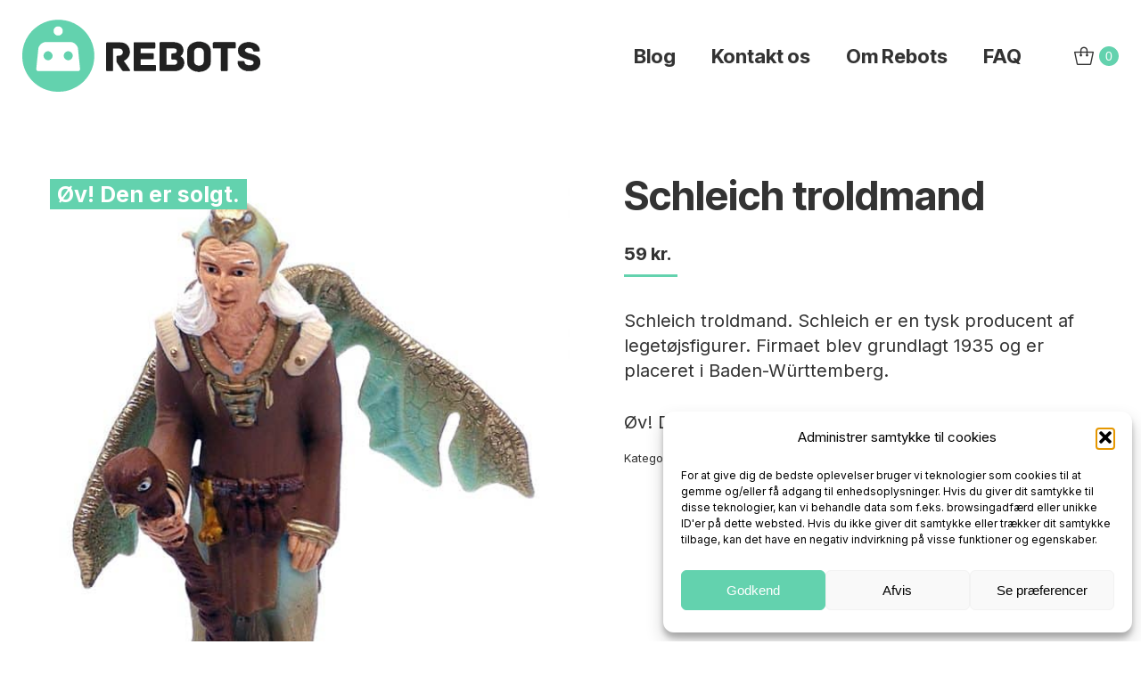

--- FILE ---
content_type: text/html; charset=UTF-8
request_url: https://rebots.dk/produkt/schleich-troldmand/
body_size: 17540
content:
<!DOCTYPE html>
<!--[if !(IE 6) | !(IE 7) | !(IE 8)  ]><!-->
<html lang="da-DK" prefix="og: https://ogp.me/ns#" class="no-js">
<!--<![endif]-->
<head>
	<meta charset="UTF-8" />
				<meta name="viewport" content="width=device-width, initial-scale=1, maximum-scale=1, user-scalable=0"/>
			<meta name="theme-color" content="#63d2ae"/>	<link rel="profile" href="https://gmpg.org/xfn/11" />
	
<!-- Google Tag Manager for WordPress by gtm4wp.com -->
<script data-cfasync="false" data-pagespeed-no-defer>
	var gtm4wp_datalayer_name = "dataLayer";
	var dataLayer = dataLayer || [];
	const gtm4wp_use_sku_instead = false;
	const gtm4wp_currency = 'DKK';
	const gtm4wp_product_per_impression = 10;
	const gtm4wp_clear_ecommerce = false;
	const gtm4wp_datalayer_max_timeout = 2000;
</script>
<!-- End Google Tag Manager for WordPress by gtm4wp.com -->
<!-- Søgemaskine-optimering af Rank Math - https://rankmath.com/ -->
<title>Schleich troldmand - ReBots</title>
<meta name="description" content="Schleich troldmand. Schleich er en tysk producent af legetøjsfigurer. Firmaet blev grundlagt 1935 og er placeret i Baden-Württemberg."/>
<meta name="robots" content="follow, index, max-snippet:-1, max-video-preview:-1, max-image-preview:large"/>
<link rel="canonical" href="https://rebots.dk/produkt/schleich-troldmand/" />
<meta property="og:locale" content="da_DK" />
<meta property="og:type" content="product" />
<meta property="og:title" content="Schleich troldmand - ReBots" />
<meta property="og:description" content="Schleich troldmand. Schleich er en tysk producent af legetøjsfigurer. Firmaet blev grundlagt 1935 og er placeret i Baden-Württemberg." />
<meta property="og:url" content="https://rebots.dk/produkt/schleich-troldmand/" />
<meta property="og:site_name" content="ReBots" />
<meta property="og:updated_time" content="2021-05-12T11:35:02+02:00" />
<meta property="og:image" content="https://rebots.dk/wp-content/uploads/2020/06/IMG_20200603_204401.jpg" />
<meta property="og:image:secure_url" content="https://rebots.dk/wp-content/uploads/2020/06/IMG_20200603_204401.jpg" />
<meta property="og:image:width" content="1080" />
<meta property="og:image:height" content="1440" />
<meta property="og:image:alt" content="Schleich troldmand" />
<meta property="og:image:type" content="image/jpeg" />
<meta property="product:price:amount" content="59" />
<meta property="product:price:currency" content="DKK" />
<meta name="twitter:card" content="summary_large_image" />
<meta name="twitter:title" content="Schleich troldmand - ReBots" />
<meta name="twitter:description" content="Schleich troldmand. Schleich er en tysk producent af legetøjsfigurer. Firmaet blev grundlagt 1935 og er placeret i Baden-Württemberg." />
<meta name="twitter:image" content="https://rebots.dk/wp-content/uploads/2020/06/IMG_20200603_204401.jpg" />
<meta name="twitter:label1" content="Pris" />
<meta name="twitter:data1" content="59&nbsp;kr." />
<meta name="twitter:label2" content="Tilgængelighed" />
<meta name="twitter:data2" content="Ikke på lager" />
<script type="application/ld+json" class="rank-math-schema">{"@context":"https://schema.org","@graph":[{"@type":["ToyStore","Organization"],"@id":"https://rebots.dk/#organization","name":"ReBots - Leget\u00f8j, figurer og merchandise","url":"https://rebots.dk","sameAs":["https://www.facebook.com/rebotsdk/"],"logo":{"@type":"ImageObject","@id":"https://rebots.dk/#logo","url":"https://rebots.dk/wp-content/uploads/2017/07/2017_Rebots_logo_final-1.png","contentUrl":"https://rebots.dk/wp-content/uploads/2017/07/2017_Rebots_logo_final-1.png","caption":"ReBots - Leget\u00f8j, figurer og merchandise","inLanguage":"da-DK","width":"534","height":"162"},"openingHours":["Monday,Tuesday,Wednesday,Thursday,Friday,Saturday,Sunday 09:00-17:00"],"image":{"@id":"https://rebots.dk/#logo"}},{"@type":"WebSite","@id":"https://rebots.dk/#website","url":"https://rebots.dk","name":"ReBots - Leget\u00f8j, figurer og merchandise","publisher":{"@id":"https://rebots.dk/#organization"},"inLanguage":"da-DK"},{"@type":"ImageObject","@id":"https://rebots.dk/wp-content/uploads/2020/06/IMG_20200603_204401.jpg","url":"https://rebots.dk/wp-content/uploads/2020/06/IMG_20200603_204401.jpg","width":"1080","height":"1440","caption":"Schleich troldmand","inLanguage":"da-DK"},{"@type":"ItemPage","@id":"https://rebots.dk/produkt/schleich-troldmand/#webpage","url":"https://rebots.dk/produkt/schleich-troldmand/","name":"Schleich troldmand - ReBots","datePublished":"2020-06-13T15:37:20+02:00","dateModified":"2021-05-12T11:35:02+02:00","isPartOf":{"@id":"https://rebots.dk/#website"},"primaryImageOfPage":{"@id":"https://rebots.dk/wp-content/uploads/2020/06/IMG_20200603_204401.jpg"},"inLanguage":"da-DK"},{"@type":"Product","name":"Schleich troldmand - ReBots","description":"Schleich troldmand. Schleich er en tysk producent af leget\u00f8jsfigurer. Firmaet blev grundlagt 1935 og er placeret i Baden-W\u00fcrttemberg.","sku":"rebot100490","category":"Figur du bare m\u00e5 eje","mainEntityOfPage":{"@id":"https://rebots.dk/produkt/schleich-troldmand/#webpage"},"image":[{"@type":"ImageObject","url":"https://rebots.dk/wp-content/uploads/2020/06/IMG_20200603_204401.jpg","height":"1440","width":"1080"},{"@type":"ImageObject","url":"https://rebots.dk/wp-content/uploads/2020/06/IMG_20200603_204422.jpg","height":"1440","width":"1080"}],"offers":{"@type":"Offer","price":"59","priceCurrency":"DKK","priceValidUntil":"2026-12-31","availability":"https://schema.org/OutOfStock","itemCondition":"NewCondition","url":"https://rebots.dk/produkt/schleich-troldmand/","seller":{"@type":"Organization","@id":"https://rebots.dk/","name":"ReBots - Leget\u00f8j, figurer og merchandise","url":"https://rebots.dk","logo":"https://rebots.dk/wp-content/uploads/2017/07/2017_Rebots_logo_final-1.png"}},"@id":"https://rebots.dk/produkt/schleich-troldmand/#richSnippet"}]}</script>
<!-- /Rank Math WordPress SEO plugin -->

<link rel='dns-prefetch' href='//fonts.googleapis.com' />
<link rel="alternate" type="application/rss+xml" title="ReBots &raquo; Feed" href="https://rebots.dk/feed/" />
<link rel="alternate" type="application/rss+xml" title="ReBots &raquo;-kommentar-feed" href="https://rebots.dk/comments/feed/" />
<link rel="alternate" title="oEmbed (JSON)" type="application/json+oembed" href="https://rebots.dk/wp-json/oembed/1.0/embed?url=https%3A%2F%2Frebots.dk%2Fprodukt%2Fschleich-troldmand%2F" />
<link rel="alternate" title="oEmbed (XML)" type="text/xml+oembed" href="https://rebots.dk/wp-json/oembed/1.0/embed?url=https%3A%2F%2Frebots.dk%2Fprodukt%2Fschleich-troldmand%2F&#038;format=xml" />
<style id='wp-img-auto-sizes-contain-inline-css'>
img:is([sizes=auto i],[sizes^="auto," i]){contain-intrinsic-size:3000px 1500px}
/*# sourceURL=wp-img-auto-sizes-contain-inline-css */
</style>

<link rel='stylesheet' id='shipmondo-service-point-selector-block-style-css' href='https://rebots.dk/wp-content/plugins/pakkelabels-for-woocommerce/public/build/blocks/service-point-selector/style-view.css?ver=4ffe73d575440c93dfc0' media='all' />
<style id='classic-theme-styles-inline-css'>
/*! This file is auto-generated */
.wp-block-button__link{color:#fff;background-color:#32373c;border-radius:9999px;box-shadow:none;text-decoration:none;padding:calc(.667em + 2px) calc(1.333em + 2px);font-size:1.125em}.wp-block-file__button{background:#32373c;color:#fff;text-decoration:none}
/*# sourceURL=/wp-includes/css/classic-themes.min.css */
</style>
<link rel='stylesheet' id='wcsob-css' href='https://rebots.dk/wp-content/plugins/sold-out-badge-for-woocommerce//style.css?ver=13347178a6cff3f08328a51dd2f5a39a' media='all' />
<style id='wcsob-inline-css'>
.wcsob_soldout { color: #ffffff;background: #63D2AE;font-size: 25px;padding-top: 3px;padding-right: 8px;padding-bottom: 3px;padding-left: 8px;font-weight: bold;width: auto;height: auto;border-radius: 0px;z-index: 9999;text-align: center;position: absolute;top: 6px;right: auto;bottom: auto;left: 6px; }.single-product .wcsob_soldout { top: 6px;right: auto;bottom: auto;left: 6px; }
/*# sourceURL=wcsob-inline-css */
</style>
<link rel='stylesheet' id='photoswipe-css' href='https://rebots.dk/wp-content/plugins/woocommerce/assets/css/photoswipe/photoswipe.min.css?ver=10.3.6' media='all' />
<link rel='stylesheet' id='photoswipe-default-skin-css' href='https://rebots.dk/wp-content/plugins/woocommerce/assets/css/photoswipe/default-skin/default-skin.min.css?ver=10.3.6' media='all' />
<style id='woocommerce-inline-inline-css'>
.woocommerce form .form-row .required { visibility: visible; }
/*# sourceURL=woocommerce-inline-inline-css */
</style>
<link rel='stylesheet' id='cmplz-general-css' href='https://rebots.dk/wp-content/plugins/complianz-gdpr/assets/css/cookieblocker.min.css?ver=1764831842' media='all' />
<link rel='stylesheet' id='brands-styles-css' href='https://rebots.dk/wp-content/plugins/woocommerce/assets/css/brands.css?ver=10.3.6' media='all' />
<link rel='stylesheet' id='the7-font-css' href='https://rebots.dk/wp-content/themes/dt-the7/fonts/icomoon-the7-font/icomoon-the7-font.min.css?ver=12.10.0' media='all' />
<link rel='stylesheet' id='dt-web-fonts-css' href='https://fonts.googleapis.com/css?family=Inter+Tight:400,500,600,700%7CRoboto:400,500,600,700%7CInter:400,600,700&#038;display=swap' media='all' />
<link rel='stylesheet' id='dt-main-css' href='https://rebots.dk/wp-content/themes/dt-the7/css/main.min.css?ver=12.10.0' media='all' />
<link rel='stylesheet' id='the7-custom-scrollbar-css' href='https://rebots.dk/wp-content/themes/dt-the7/lib/custom-scrollbar/custom-scrollbar.min.css?ver=12.10.0' media='all' />
<link rel='stylesheet' id='the7-wpbakery-css' href='https://rebots.dk/wp-content/themes/dt-the7/css/wpbakery.min.css?ver=12.10.0' media='all' />
<link rel='stylesheet' id='the7-css-vars-css' href='https://rebots.dk/wp-content/uploads/the7-css/css-vars.css?ver=45637a604bc8' media='all' />
<link rel='stylesheet' id='dt-custom-css' href='https://rebots.dk/wp-content/uploads/the7-css/custom.css?ver=45637a604bc8' media='all' />
<link rel='stylesheet' id='wc-dt-custom-css' href='https://rebots.dk/wp-content/uploads/the7-css/compatibility/wc-dt-custom.css?ver=45637a604bc8' media='all' />
<link rel='stylesheet' id='dt-media-css' href='https://rebots.dk/wp-content/uploads/the7-css/media.css?ver=45637a604bc8' media='all' />
<link rel='stylesheet' id='the7-mega-menu-css' href='https://rebots.dk/wp-content/uploads/the7-css/mega-menu.css?ver=45637a604bc8' media='all' />
<link rel='stylesheet' id='style-css' href='https://rebots.dk/wp-content/themes/dt-the7-child/style.css?ver=12.10.0' media='all' />
<script src="https://rebots.dk/wp-includes/js/jquery/jquery.min.js?ver=3.7.1" id="jquery-core-js" type="cfcec84e1b72d4ad50cb42ec-text/javascript"></script>
<script src="https://rebots.dk/wp-includes/js/jquery/jquery-migrate.min.js?ver=3.4.1" id="jquery-migrate-js" type="cfcec84e1b72d4ad50cb42ec-text/javascript"></script>
<script src="https://rebots.dk/wp-content/plugins/woocommerce/assets/js/jquery-blockui/jquery.blockUI.min.js?ver=2.7.0-wc.10.3.6" id="wc-jquery-blockui-js" data-wp-strategy="defer" type="cfcec84e1b72d4ad50cb42ec-text/javascript"></script>
<script id="wc-add-to-cart-js-extra" type="cfcec84e1b72d4ad50cb42ec-text/javascript">
var wc_add_to_cart_params = {"ajax_url":"/wp-admin/admin-ajax.php","wc_ajax_url":"/?wc-ajax=%%endpoint%%","i18n_view_cart":"View cart","cart_url":"https://rebots.dk/cart/","is_cart":"","cart_redirect_after_add":"no"};
//# sourceURL=wc-add-to-cart-js-extra
</script>
<script src="https://rebots.dk/wp-content/plugins/woocommerce/assets/js/frontend/add-to-cart.min.js?ver=10.3.6" id="wc-add-to-cart-js" data-wp-strategy="defer" type="cfcec84e1b72d4ad50cb42ec-text/javascript"></script>
<script src="https://rebots.dk/wp-content/plugins/woocommerce/assets/js/flexslider/jquery.flexslider.min.js?ver=2.7.2-wc.10.3.6" id="wc-flexslider-js" defer data-wp-strategy="defer" type="cfcec84e1b72d4ad50cb42ec-text/javascript"></script>
<script src="https://rebots.dk/wp-content/plugins/woocommerce/assets/js/photoswipe/photoswipe.min.js?ver=4.1.1-wc.10.3.6" id="wc-photoswipe-js" defer data-wp-strategy="defer" type="cfcec84e1b72d4ad50cb42ec-text/javascript"></script>
<script src="https://rebots.dk/wp-content/plugins/woocommerce/assets/js/photoswipe/photoswipe-ui-default.min.js?ver=4.1.1-wc.10.3.6" id="wc-photoswipe-ui-default-js" defer data-wp-strategy="defer" type="cfcec84e1b72d4ad50cb42ec-text/javascript"></script>
<script id="wc-single-product-js-extra" type="cfcec84e1b72d4ad50cb42ec-text/javascript">
var wc_single_product_params = {"i18n_required_rating_text":"V\u00e6lg venligst en bed\u00f8mmelse","i18n_rating_options":["1 ud af 5 stjerner","2 ud af 5 stjerner","3 ud af 5 stjerner","4 ud af 5 stjerner","5 ud af 5 stjerner"],"i18n_product_gallery_trigger_text":"Se billedgalleri i fuld sk\u00e6rm","review_rating_required":"yes","flexslider":{"rtl":false,"animation":"slide","smoothHeight":true,"directionNav":false,"controlNav":"thumbnails","slideshow":false,"animationSpeed":500,"animationLoop":false,"allowOneSlide":false},"zoom_enabled":"","zoom_options":[],"photoswipe_enabled":"1","photoswipe_options":{"shareEl":false,"closeOnScroll":false,"history":false,"hideAnimationDuration":0,"showAnimationDuration":0},"flexslider_enabled":"1"};
//# sourceURL=wc-single-product-js-extra
</script>
<script src="https://rebots.dk/wp-content/plugins/woocommerce/assets/js/frontend/single-product.min.js?ver=10.3.6" id="wc-single-product-js" defer data-wp-strategy="defer" type="cfcec84e1b72d4ad50cb42ec-text/javascript"></script>
<script src="https://rebots.dk/wp-content/plugins/woocommerce/assets/js/js-cookie/js.cookie.min.js?ver=2.1.4-wc.10.3.6" id="wc-js-cookie-js" defer data-wp-strategy="defer" type="cfcec84e1b72d4ad50cb42ec-text/javascript"></script>
<script id="woocommerce-js-extra" type="cfcec84e1b72d4ad50cb42ec-text/javascript">
var woocommerce_params = {"ajax_url":"/wp-admin/admin-ajax.php","wc_ajax_url":"/?wc-ajax=%%endpoint%%","i18n_password_show":"Vis adgangskode","i18n_password_hide":"Skjul adgangskode"};
//# sourceURL=woocommerce-js-extra
</script>
<script src="https://rebots.dk/wp-content/plugins/woocommerce/assets/js/frontend/woocommerce.min.js?ver=10.3.6" id="woocommerce-js" defer data-wp-strategy="defer" type="cfcec84e1b72d4ad50cb42ec-text/javascript"></script>
<script src="https://rebots.dk/wp-content/plugins/js_composer/assets/js/vendors/woocommerce-add-to-cart.js?ver=8.0.1" id="vc_woocommerce-add-to-cart-js-js" type="cfcec84e1b72d4ad50cb42ec-text/javascript"></script>
<script id="dt-above-fold-js-extra" type="cfcec84e1b72d4ad50cb42ec-text/javascript">
var dtLocal = {"themeUrl":"https://rebots.dk/wp-content/themes/dt-the7","passText":"To view this protected post, enter the password below:","moreButtonText":{"loading":"Loading...","loadMore":"Load more"},"postID":"12214","ajaxurl":"https://rebots.dk/wp-admin/admin-ajax.php","REST":{"baseUrl":"https://rebots.dk/wp-json/the7/v1","endpoints":{"sendMail":"/send-mail"}},"contactMessages":{"required":"One or more fields have an error. Please check and try again.","terms":"Please accept the privacy policy.","fillTheCaptchaError":"Please, fill the captcha."},"captchaSiteKey":"","ajaxNonce":"3660e1cccf","pageData":"","themeSettings":{"smoothScroll":"off","lazyLoading":false,"desktopHeader":{"height":125},"ToggleCaptionEnabled":"disabled","ToggleCaption":"Navigation","floatingHeader":{"showAfter":94,"showMenu":false,"height":60,"logo":{"showLogo":true,"html":"\u003Cimg class=\" preload-me\" src=\"https://rebots.dk/wp-content/uploads/2017/07/2017_Rebots_logo_final.png\" srcset=\"https://rebots.dk/wp-content/uploads/2017/07/2017_Rebots_logo_final.png 534w, https://rebots.dk/wp-content/uploads/2017/07/2017_Rebots_logo_final.png 534w\" width=\"534\" height=\"162\"   sizes=\"534px\" alt=\"ReBots\" /\u003E","url":"https://rebots.dk/"}},"topLine":{"floatingTopLine":{"logo":{"showLogo":false,"html":""}}},"mobileHeader":{"firstSwitchPoint":992,"secondSwitchPoint":778,"firstSwitchPointHeight":60,"secondSwitchPointHeight":60,"mobileToggleCaptionEnabled":"disabled","mobileToggleCaption":"Menu"},"stickyMobileHeaderFirstSwitch":{"logo":{"html":"\u003Cimg class=\" preload-me\" src=\"https://rebots.dk/wp-content/uploads/2017/07/2017_Rebots_logo_final.png\" srcset=\"https://rebots.dk/wp-content/uploads/2017/07/2017_Rebots_logo_final.png 534w, https://rebots.dk/wp-content/uploads/2017/07/2017_Rebots_logo_final.png 534w\" width=\"534\" height=\"162\"   sizes=\"534px\" alt=\"ReBots\" /\u003E"}},"stickyMobileHeaderSecondSwitch":{"logo":{"html":"\u003Cimg class=\" preload-me\" src=\"https://rebots.dk/wp-content/uploads/2017/07/2017_Rebots_logo_final.png\" srcset=\"https://rebots.dk/wp-content/uploads/2017/07/2017_Rebots_logo_final.png 534w, https://rebots.dk/wp-content/uploads/2017/07/2017_Rebots_logo_final.png 534w\" width=\"534\" height=\"162\"   sizes=\"534px\" alt=\"ReBots\" /\u003E"}},"sidebar":{"switchPoint":992},"boxedWidth":"1280px"},"VCMobileScreenWidth":"768","wcCartFragmentHash":"f23bb23534c7cc3b2c26dd0cfdd242bd"};
var dtShare = {"shareButtonText":{"facebook":"Share on Facebook","twitter":"Share on X","pinterest":"Pin it","linkedin":"Share on Linkedin","whatsapp":"Share on Whatsapp"},"overlayOpacity":"85"};
//# sourceURL=dt-above-fold-js-extra
</script>
<script src="https://rebots.dk/wp-content/themes/dt-the7/js/above-the-fold.min.js?ver=12.10.0" id="dt-above-fold-js" type="cfcec84e1b72d4ad50cb42ec-text/javascript"></script>
<script src="https://rebots.dk/wp-content/themes/dt-the7/js/compatibility/woocommerce/woocommerce.min.js?ver=12.10.0" id="dt-woocommerce-js" type="cfcec84e1b72d4ad50cb42ec-text/javascript"></script>
<script type="cfcec84e1b72d4ad50cb42ec-text/javascript"></script><link rel="https://api.w.org/" href="https://rebots.dk/wp-json/" /><link rel="alternate" title="JSON" type="application/json" href="https://rebots.dk/wp-json/wp/v2/product/12214" /><link rel="EditURI" type="application/rsd+xml" title="RSD" href="https://rebots.dk/xmlrpc.php?rsd" />

<!-- This website runs the Product Feed PRO for WooCommerce by AdTribes.io plugin - version woocommercesea_option_installed_version -->
			<style>.cmplz-hidden {
					display: none !important;
				}</style>
<!-- Google Tag Manager for WordPress by gtm4wp.com -->
<!-- GTM Container placement set to automatic -->
<script data-cfasync="false" data-pagespeed-no-defer>
	var dataLayer_content = {"pagePostType":"product","pagePostType2":"single-product","pagePostAuthor":"Bo21F-1","productRatingCounts":[],"productAverageRating":0,"productReviewCount":0,"productType":"simple","productIsVariable":0};
	dataLayer.push( dataLayer_content );
</script>
<script data-cfasync="false" data-pagespeed-no-defer>
(function(w,d,s,l,i){w[l]=w[l]||[];w[l].push({'gtm.start':
new Date().getTime(),event:'gtm.js'});var f=d.getElementsByTagName(s)[0],
j=d.createElement(s),dl=l!='dataLayer'?'&l='+l:'';j.async=true;j.src=
'//www.googletagmanager.com/gtm.js?id='+i+dl;f.parentNode.insertBefore(j,f);
})(window,document,'script','dataLayer','GTM-TX6F3VD');
</script>
<!-- End Google Tag Manager for WordPress by gtm4wp.com -->	<noscript><style>.woocommerce-product-gallery{ opacity: 1 !important; }</style></noscript>
	<style>.recentcomments a{display:inline !important;padding:0 !important;margin:0 !important;}</style><meta name="generator" content="Powered by WPBakery Page Builder - drag and drop page builder for WordPress."/>
<link rel="icon" href="https://rebots.dk/wp-content/uploads/2017/07/cropped-2017_Rebots_logo_icon-32x32.png" sizes="32x32" />
<link rel="icon" href="https://rebots.dk/wp-content/uploads/2017/07/cropped-2017_Rebots_logo_icon-192x192.png" sizes="192x192" />
<link rel="apple-touch-icon" href="https://rebots.dk/wp-content/uploads/2017/07/cropped-2017_Rebots_logo_icon-180x180.png" />
<meta name="msapplication-TileImage" content="https://rebots.dk/wp-content/uploads/2017/07/cropped-2017_Rebots_logo_icon-270x270.png" />
<noscript><style> .wpb_animate_when_almost_visible { opacity: 1; }</style></noscript><style id='the7-custom-inline-css' type='text/css'>
.sub-nav .menu-item i.fa,
.sub-nav .menu-item i.fas,
.sub-nav .menu-item i.far,
.sub-nav .menu-item i.fab {
	text-align: center;
	width: 1.25em;
}

.branding a img, .branding img {
  max-width: 50%;
  height: auto;
}

form.cart div.quantity:not([style="display: none;"]) + button, .the7-cart-form .quantity:not([style="display: none;"]) + button {
  margin-left: 0px !important;
}

.single.single-product .single-share-box {
  display: none;
}

.mobile-header-bar .mobile-branding img {
  max-width: 75%;
  height: auto;
}

.stock p {
	display:none !important;
}
</style>
<link rel='stylesheet' id='wc-blocks-style-css' href='https://rebots.dk/wp-content/plugins/woocommerce/assets/client/blocks/wc-blocks.css?ver=wc-10.3.6' media='all' />
<style id='global-styles-inline-css'>
:root{--wp--preset--aspect-ratio--square: 1;--wp--preset--aspect-ratio--4-3: 4/3;--wp--preset--aspect-ratio--3-4: 3/4;--wp--preset--aspect-ratio--3-2: 3/2;--wp--preset--aspect-ratio--2-3: 2/3;--wp--preset--aspect-ratio--16-9: 16/9;--wp--preset--aspect-ratio--9-16: 9/16;--wp--preset--color--black: #000000;--wp--preset--color--cyan-bluish-gray: #abb8c3;--wp--preset--color--white: #FFF;--wp--preset--color--pale-pink: #f78da7;--wp--preset--color--vivid-red: #cf2e2e;--wp--preset--color--luminous-vivid-orange: #ff6900;--wp--preset--color--luminous-vivid-amber: #fcb900;--wp--preset--color--light-green-cyan: #7bdcb5;--wp--preset--color--vivid-green-cyan: #00d084;--wp--preset--color--pale-cyan-blue: #8ed1fc;--wp--preset--color--vivid-cyan-blue: #0693e3;--wp--preset--color--vivid-purple: #9b51e0;--wp--preset--color--accent: #63d2ae;--wp--preset--color--dark-gray: #111;--wp--preset--color--light-gray: #767676;--wp--preset--gradient--vivid-cyan-blue-to-vivid-purple: linear-gradient(135deg,rgb(6,147,227) 0%,rgb(155,81,224) 100%);--wp--preset--gradient--light-green-cyan-to-vivid-green-cyan: linear-gradient(135deg,rgb(122,220,180) 0%,rgb(0,208,130) 100%);--wp--preset--gradient--luminous-vivid-amber-to-luminous-vivid-orange: linear-gradient(135deg,rgb(252,185,0) 0%,rgb(255,105,0) 100%);--wp--preset--gradient--luminous-vivid-orange-to-vivid-red: linear-gradient(135deg,rgb(255,105,0) 0%,rgb(207,46,46) 100%);--wp--preset--gradient--very-light-gray-to-cyan-bluish-gray: linear-gradient(135deg,rgb(238,238,238) 0%,rgb(169,184,195) 100%);--wp--preset--gradient--cool-to-warm-spectrum: linear-gradient(135deg,rgb(74,234,220) 0%,rgb(151,120,209) 20%,rgb(207,42,186) 40%,rgb(238,44,130) 60%,rgb(251,105,98) 80%,rgb(254,248,76) 100%);--wp--preset--gradient--blush-light-purple: linear-gradient(135deg,rgb(255,206,236) 0%,rgb(152,150,240) 100%);--wp--preset--gradient--blush-bordeaux: linear-gradient(135deg,rgb(254,205,165) 0%,rgb(254,45,45) 50%,rgb(107,0,62) 100%);--wp--preset--gradient--luminous-dusk: linear-gradient(135deg,rgb(255,203,112) 0%,rgb(199,81,192) 50%,rgb(65,88,208) 100%);--wp--preset--gradient--pale-ocean: linear-gradient(135deg,rgb(255,245,203) 0%,rgb(182,227,212) 50%,rgb(51,167,181) 100%);--wp--preset--gradient--electric-grass: linear-gradient(135deg,rgb(202,248,128) 0%,rgb(113,206,126) 100%);--wp--preset--gradient--midnight: linear-gradient(135deg,rgb(2,3,129) 0%,rgb(40,116,252) 100%);--wp--preset--font-size--small: 13px;--wp--preset--font-size--medium: 20px;--wp--preset--font-size--large: 36px;--wp--preset--font-size--x-large: 42px;--wp--preset--spacing--20: 0.44rem;--wp--preset--spacing--30: 0.67rem;--wp--preset--spacing--40: 1rem;--wp--preset--spacing--50: 1.5rem;--wp--preset--spacing--60: 2.25rem;--wp--preset--spacing--70: 3.38rem;--wp--preset--spacing--80: 5.06rem;--wp--preset--shadow--natural: 6px 6px 9px rgba(0, 0, 0, 0.2);--wp--preset--shadow--deep: 12px 12px 50px rgba(0, 0, 0, 0.4);--wp--preset--shadow--sharp: 6px 6px 0px rgba(0, 0, 0, 0.2);--wp--preset--shadow--outlined: 6px 6px 0px -3px rgb(255, 255, 255), 6px 6px rgb(0, 0, 0);--wp--preset--shadow--crisp: 6px 6px 0px rgb(0, 0, 0);}:where(.is-layout-flex){gap: 0.5em;}:where(.is-layout-grid){gap: 0.5em;}body .is-layout-flex{display: flex;}.is-layout-flex{flex-wrap: wrap;align-items: center;}.is-layout-flex > :is(*, div){margin: 0;}body .is-layout-grid{display: grid;}.is-layout-grid > :is(*, div){margin: 0;}:where(.wp-block-columns.is-layout-flex){gap: 2em;}:where(.wp-block-columns.is-layout-grid){gap: 2em;}:where(.wp-block-post-template.is-layout-flex){gap: 1.25em;}:where(.wp-block-post-template.is-layout-grid){gap: 1.25em;}.has-black-color{color: var(--wp--preset--color--black) !important;}.has-cyan-bluish-gray-color{color: var(--wp--preset--color--cyan-bluish-gray) !important;}.has-white-color{color: var(--wp--preset--color--white) !important;}.has-pale-pink-color{color: var(--wp--preset--color--pale-pink) !important;}.has-vivid-red-color{color: var(--wp--preset--color--vivid-red) !important;}.has-luminous-vivid-orange-color{color: var(--wp--preset--color--luminous-vivid-orange) !important;}.has-luminous-vivid-amber-color{color: var(--wp--preset--color--luminous-vivid-amber) !important;}.has-light-green-cyan-color{color: var(--wp--preset--color--light-green-cyan) !important;}.has-vivid-green-cyan-color{color: var(--wp--preset--color--vivid-green-cyan) !important;}.has-pale-cyan-blue-color{color: var(--wp--preset--color--pale-cyan-blue) !important;}.has-vivid-cyan-blue-color{color: var(--wp--preset--color--vivid-cyan-blue) !important;}.has-vivid-purple-color{color: var(--wp--preset--color--vivid-purple) !important;}.has-black-background-color{background-color: var(--wp--preset--color--black) !important;}.has-cyan-bluish-gray-background-color{background-color: var(--wp--preset--color--cyan-bluish-gray) !important;}.has-white-background-color{background-color: var(--wp--preset--color--white) !important;}.has-pale-pink-background-color{background-color: var(--wp--preset--color--pale-pink) !important;}.has-vivid-red-background-color{background-color: var(--wp--preset--color--vivid-red) !important;}.has-luminous-vivid-orange-background-color{background-color: var(--wp--preset--color--luminous-vivid-orange) !important;}.has-luminous-vivid-amber-background-color{background-color: var(--wp--preset--color--luminous-vivid-amber) !important;}.has-light-green-cyan-background-color{background-color: var(--wp--preset--color--light-green-cyan) !important;}.has-vivid-green-cyan-background-color{background-color: var(--wp--preset--color--vivid-green-cyan) !important;}.has-pale-cyan-blue-background-color{background-color: var(--wp--preset--color--pale-cyan-blue) !important;}.has-vivid-cyan-blue-background-color{background-color: var(--wp--preset--color--vivid-cyan-blue) !important;}.has-vivid-purple-background-color{background-color: var(--wp--preset--color--vivid-purple) !important;}.has-black-border-color{border-color: var(--wp--preset--color--black) !important;}.has-cyan-bluish-gray-border-color{border-color: var(--wp--preset--color--cyan-bluish-gray) !important;}.has-white-border-color{border-color: var(--wp--preset--color--white) !important;}.has-pale-pink-border-color{border-color: var(--wp--preset--color--pale-pink) !important;}.has-vivid-red-border-color{border-color: var(--wp--preset--color--vivid-red) !important;}.has-luminous-vivid-orange-border-color{border-color: var(--wp--preset--color--luminous-vivid-orange) !important;}.has-luminous-vivid-amber-border-color{border-color: var(--wp--preset--color--luminous-vivid-amber) !important;}.has-light-green-cyan-border-color{border-color: var(--wp--preset--color--light-green-cyan) !important;}.has-vivid-green-cyan-border-color{border-color: var(--wp--preset--color--vivid-green-cyan) !important;}.has-pale-cyan-blue-border-color{border-color: var(--wp--preset--color--pale-cyan-blue) !important;}.has-vivid-cyan-blue-border-color{border-color: var(--wp--preset--color--vivid-cyan-blue) !important;}.has-vivid-purple-border-color{border-color: var(--wp--preset--color--vivid-purple) !important;}.has-vivid-cyan-blue-to-vivid-purple-gradient-background{background: var(--wp--preset--gradient--vivid-cyan-blue-to-vivid-purple) !important;}.has-light-green-cyan-to-vivid-green-cyan-gradient-background{background: var(--wp--preset--gradient--light-green-cyan-to-vivid-green-cyan) !important;}.has-luminous-vivid-amber-to-luminous-vivid-orange-gradient-background{background: var(--wp--preset--gradient--luminous-vivid-amber-to-luminous-vivid-orange) !important;}.has-luminous-vivid-orange-to-vivid-red-gradient-background{background: var(--wp--preset--gradient--luminous-vivid-orange-to-vivid-red) !important;}.has-very-light-gray-to-cyan-bluish-gray-gradient-background{background: var(--wp--preset--gradient--very-light-gray-to-cyan-bluish-gray) !important;}.has-cool-to-warm-spectrum-gradient-background{background: var(--wp--preset--gradient--cool-to-warm-spectrum) !important;}.has-blush-light-purple-gradient-background{background: var(--wp--preset--gradient--blush-light-purple) !important;}.has-blush-bordeaux-gradient-background{background: var(--wp--preset--gradient--blush-bordeaux) !important;}.has-luminous-dusk-gradient-background{background: var(--wp--preset--gradient--luminous-dusk) !important;}.has-pale-ocean-gradient-background{background: var(--wp--preset--gradient--pale-ocean) !important;}.has-electric-grass-gradient-background{background: var(--wp--preset--gradient--electric-grass) !important;}.has-midnight-gradient-background{background: var(--wp--preset--gradient--midnight) !important;}.has-small-font-size{font-size: var(--wp--preset--font-size--small) !important;}.has-medium-font-size{font-size: var(--wp--preset--font-size--medium) !important;}.has-large-font-size{font-size: var(--wp--preset--font-size--large) !important;}.has-x-large-font-size{font-size: var(--wp--preset--font-size--x-large) !important;}
/*# sourceURL=global-styles-inline-css */
</style>
</head>
<body data-rsssl=1 data-cmplz=1 id="the7-body" class="wp-singular product-template-default single single-product postid-12214 wp-embed-responsive wp-theme-dt-the7 wp-child-theme-dt-the7-child theme-dt-the7 wcsob-outofstock-product woocommerce woocommerce-page woocommerce-no-js no-comments dt-responsive-on right-mobile-menu-close-icon ouside-menu-close-icon mobile-hamburger-close-bg-enable mobile-hamburger-close-bg-hover-enable  fade-medium-mobile-menu-close-icon fade-medium-menu-close-icon srcset-enabled btn-flat custom-btn-color custom-btn-hover-color sticky-mobile-header top-header first-switch-logo-left first-switch-menu-right second-switch-logo-left second-switch-menu-right right-mobile-menu layzr-loading-on no-avatars popup-message-style the7-ver-12.10.0 wpb-js-composer js-comp-ver-8.0.1 vc_responsive">

<!-- GTM Container placement set to automatic -->
<!-- Google Tag Manager (noscript) -->
				<noscript><iframe src="https://www.googletagmanager.com/ns.html?id=GTM-TX6F3VD" height="0" width="0" style="display:none;visibility:hidden" aria-hidden="true"></iframe></noscript>
<!-- End Google Tag Manager (noscript) --><!-- The7 12.10.0 -->

<div id="page" >
	<a class="skip-link screen-reader-text" href="#content">Skip to content</a>

<div class="masthead inline-header right widgets full-width small-mobile-menu-icon dt-parent-menu-clickable show-sub-menu-on-hover" >

	<div class="top-bar top-bar-empty top-bar-line-hide">
	<div class="top-bar-bg" ></div>
	<div class="mini-widgets left-widgets"></div><div class="mini-widgets right-widgets"></div></div>

	<header class="header-bar" role="banner">

		<div class="branding">
	<div id="site-title" class="assistive-text">ReBots</div>
	<div id="site-description" class="assistive-text">Figur, legetøj, spil og merchandise</div>
	<a class="" href="https://rebots.dk/"><img class=" preload-me" src="https://rebots.dk/wp-content/uploads/2017/07/2017_Rebots_logo_final.png" srcset="https://rebots.dk/wp-content/uploads/2017/07/2017_Rebots_logo_final.png 534w, https://rebots.dk/wp-content/uploads/2017/07/2017_Rebots_logo_final.png 534w" width="534" height="162"   sizes="534px" alt="ReBots" /></a></div>

		<ul id="primary-menu" class="main-nav underline-decoration l-to-r-line outside-item-remove-margin"><li class="menu-item menu-item-type-post_type menu-item-object-page menu-item-3190 first depth-0"><a href='https://rebots.dk/blog/' data-level='1'><span class="menu-item-text"><span class="menu-text">Blog</span></span></a></li> <li class="menu-item menu-item-type-post_type menu-item-object-page menu-item-1127 depth-0"><a href='https://rebots.dk/kundeservice/' data-level='1'><span class="menu-item-text"><span class="menu-text">Kontakt os</span></span></a></li> <li class="menu-item menu-item-type-post_type menu-item-object-page menu-item-2317 depth-0"><a href='https://rebots.dk/om-rebots/' data-level='1'><span class="menu-item-text"><span class="menu-text">Om Rebots</span></span></a></li> <li class="menu-item menu-item-type-post_type menu-item-object-page menu-item-1126 last depth-0"><a href='https://rebots.dk/faq/' data-level='1'><span class="menu-item-text"><span class="menu-text">FAQ</span></span></a></li> </ul>
		<div class="mini-widgets"><div class="show-on-desktop near-logo-first-switch near-logo-second-switch">
<div class="wc-shopping-cart shopping-cart text-disable round-counter-style show-sub-cart" data-cart-hash="f23bb23534c7cc3b2c26dd0cfdd242bd">

	<a class="wc-ico-cart text-disable round-counter-style show-sub-cart" href="https://rebots.dk/cart/"><i class="icomoon-the7-font-the7-cart-01"></i>&nbsp;<span class="counter">0</span></a>

	<div class="shopping-cart-wrap">
		<div class="shopping-cart-inner">
			
						<p class="buttons top-position">
				<a href="https://rebots.dk/cart/" class="button view-cart">View Cart</a><a href="https://rebots.dk/checkout/" class="button checkout">Checkout</a>			</p>

						<ul class="cart_list product_list_widget empty">
				<li>No products in the cart.</li>			</ul>
			<div class="shopping-cart-bottom" style="display: none">
				<p class="total">
					<strong>Subtotal:</strong> <span class="woocommerce-Price-amount amount"><bdi>0&nbsp;<span class="woocommerce-Price-currencySymbol">kr.</span></bdi></span>				</p>
				<p class="buttons">
					<a href="https://rebots.dk/cart/" class="button view-cart">View Cart</a><a href="https://rebots.dk/checkout/" class="button checkout">Checkout</a>				</p>
			</div>
					</div>
	</div>

</div>
</div></div>
	</header>

</div>
<div role="navigation" aria-label="Main Menu" class="dt-mobile-header mobile-menu-show-divider">
	<div class="dt-close-mobile-menu-icon" aria-label="Close" role="button" tabindex="0"><div class="close-line-wrap"><span class="close-line"></span><span class="close-line"></span><span class="close-line"></span></div></div>	<ul id="mobile-menu" class="mobile-main-nav">
		<li class="menu-item menu-item-type-post_type menu-item-object-page menu-item-3190 first depth-0"><a href='https://rebots.dk/blog/' data-level='1'><span class="menu-item-text"><span class="menu-text">Blog</span></span></a></li> <li class="menu-item menu-item-type-post_type menu-item-object-page menu-item-1127 depth-0"><a href='https://rebots.dk/kundeservice/' data-level='1'><span class="menu-item-text"><span class="menu-text">Kontakt os</span></span></a></li> <li class="menu-item menu-item-type-post_type menu-item-object-page menu-item-2317 depth-0"><a href='https://rebots.dk/om-rebots/' data-level='1'><span class="menu-item-text"><span class="menu-text">Om Rebots</span></span></a></li> <li class="menu-item menu-item-type-post_type menu-item-object-page menu-item-1126 last depth-0"><a href='https://rebots.dk/faq/' data-level='1'><span class="menu-item-text"><span class="menu-text">FAQ</span></span></a></li> 	</ul>
	<div class='mobile-mini-widgets-in-menu'></div>
</div>



<div id="main" class="sidebar-none sidebar-divider-vertical">

	
	<div class="main-gradient"></div>
	<div class="wf-wrap">
	<div class="wf-container-main">

	

			<!-- Content -->
		<div id="content" class="content" role="main">
	
					
			<div class="woocommerce-notices-wrapper"></div><div id="product-12214" class="description-off product type-product post-12214 status-publish first outofstock product_cat-figur has-post-thumbnail shipping-taxable purchasable product-type-simple">

	<div class="woocommerce-product-gallery woocommerce-product-gallery--with-images woocommerce-product-gallery--columns-4 images" data-columns="4" style="opacity: 0; transition: opacity .25s ease-in-out;">
	<div class="woocommerce-product-gallery__wrapper">
		<div data-thumb="https://rebots.dk/wp-content/uploads/2020/06/IMG_20200603_204401.jpg" data-thumb-alt="Schleich troldmand" data-thumb-srcset="https://rebots.dk/wp-content/uploads/2020/06/IMG_20200603_204401.jpg 1080w, https://rebots.dk/wp-content/uploads/2020/06/IMG_20200603_204401-225x300.jpg 225w, https://rebots.dk/wp-content/uploads/2020/06/IMG_20200603_204401-768x1024.jpg 768w, https://rebots.dk/wp-content/uploads/2020/06/IMG_20200603_204401-350x467.jpg 350w, https://rebots.dk/wp-content/uploads/2020/06/IMG_20200603_204401-570x760.jpg 570w"  data-thumb-sizes="(max-width: 150px) 100vw, 150px" class="woocommerce-product-gallery__image"><a href="https://rebots.dk/wp-content/uploads/2020/06/IMG_20200603_204401.jpg"><img width="570" height="760" src="https://rebots.dk/wp-content/uploads/2020/06/IMG_20200603_204401-570x760.jpg" class="wp-post-image" alt="Schleich troldmand" data-caption="Schleich troldmand" data-src="https://rebots.dk/wp-content/uploads/2020/06/IMG_20200603_204401.jpg" data-large_image="https://rebots.dk/wp-content/uploads/2020/06/IMG_20200603_204401.jpg" data-large_image_width="1080" data-large_image_height="1440" decoding="async" fetchpriority="high" srcset="https://rebots.dk/wp-content/uploads/2020/06/IMG_20200603_204401-570x760.jpg 570w, https://rebots.dk/wp-content/uploads/2020/06/IMG_20200603_204401-225x300.jpg 225w, https://rebots.dk/wp-content/uploads/2020/06/IMG_20200603_204401-768x1024.jpg 768w, https://rebots.dk/wp-content/uploads/2020/06/IMG_20200603_204401-350x467.jpg 350w, https://rebots.dk/wp-content/uploads/2020/06/IMG_20200603_204401.jpg 1080w" sizes="(max-width: 570px) 100vw, 570px" title="Schleich troldmand 1"></a></div><div data-thumb="https://rebots.dk/wp-content/uploads/2020/06/IMG_20200603_204422.jpg" data-thumb-alt="Schleich troldmand" data-thumb-srcset="https://rebots.dk/wp-content/uploads/2020/06/IMG_20200603_204422.jpg 1080w, https://rebots.dk/wp-content/uploads/2020/06/IMG_20200603_204422-225x300.jpg 225w, https://rebots.dk/wp-content/uploads/2020/06/IMG_20200603_204422-768x1024.jpg 768w, https://rebots.dk/wp-content/uploads/2020/06/IMG_20200603_204422-350x467.jpg 350w, https://rebots.dk/wp-content/uploads/2020/06/IMG_20200603_204422-570x760.jpg 570w"  data-thumb-sizes="(max-width: 150px) 100vw, 150px" class="woocommerce-product-gallery__image"><a href="https://rebots.dk/wp-content/uploads/2020/06/IMG_20200603_204422.jpg"><img width="570" height="760" src="https://rebots.dk/wp-content/uploads/2020/06/IMG_20200603_204422-570x760.jpg" class="" alt="Schleich troldmand" data-caption="Schleich troldmand" data-src="https://rebots.dk/wp-content/uploads/2020/06/IMG_20200603_204422.jpg" data-large_image="https://rebots.dk/wp-content/uploads/2020/06/IMG_20200603_204422.jpg" data-large_image_width="1080" data-large_image_height="1440" decoding="async" srcset="https://rebots.dk/wp-content/uploads/2020/06/IMG_20200603_204422-570x760.jpg 570w, https://rebots.dk/wp-content/uploads/2020/06/IMG_20200603_204422-225x300.jpg 225w, https://rebots.dk/wp-content/uploads/2020/06/IMG_20200603_204422-768x1024.jpg 768w, https://rebots.dk/wp-content/uploads/2020/06/IMG_20200603_204422-350x467.jpg 350w, https://rebots.dk/wp-content/uploads/2020/06/IMG_20200603_204422.jpg 1080w" sizes="(max-width: 570px) 100vw, 570px" title="Schleich troldmand 2"></a></div>	</div>
</div>

	<span class="wcsob_soldout">Øv! Den er solgt. </span>
	
	<div class="summary entry-summary">
		<h1 class="product_title entry-title">Schleich troldmand</h1>
<p class="price"><span class="woocommerce-Price-amount amount"><bdi>59&nbsp;<span class="woocommerce-Price-currencySymbol">kr.</span></bdi></span></p>
<div class="woocommerce-product-details__short-description">
	<p>Schleich troldmand. Schleich er en tysk producent af legetøjsfigurer. Firmaet blev grundlagt 1935 og er placeret i Baden-Württemberg.</p>
</div>
<p class="wcsob_soldout_text">Øv! Den er solgt. </p><div class="product_meta">

	


	<span class="posted_in">Kategori: <a href="https://rebots.dk/produkt-kategori/figur/" rel="tag">Figur du bare må eje</a></span>
	
        <span class="sku_wrapper">Varenummer (SKU): <span class="sku">rebot100490</span></span>

	
	
	
</div>
<div class="single-share-box">
	<div class="share-link-description"><span class="share-link-icon"><svg version="1.1" xmlns="http://www.w3.org/2000/svg" xmlns:xlink="http://www.w3.org/1999/xlink" x="0px" y="0px" viewBox="0 0 16 16" style="enable-background:new 0 0 16 16;" xml:space="preserve"><path d="M11,2.5C11,1.1,12.1,0,13.5,0S16,1.1,16,2.5C16,3.9,14.9,5,13.5,5c-0.7,0-1.4-0.3-1.9-0.9L4.9,7.2c0.2,0.5,0.2,1,0,1.5l6.7,3.1c0.9-1,2.5-1.2,3.5-0.3s1.2,2.5,0.3,3.5s-2.5,1.2-3.5,0.3c-0.8-0.7-1.1-1.7-0.8-2.6L4.4,9.6c-0.9,1-2.5,1.2-3.5,0.3s-1.2-2.5-0.3-3.5s2.5-1.2,3.5-0.3c0.1,0.1,0.2,0.2,0.3,0.3l6.7-3.1C11,3,11,2.8,11,2.5z"/></svg></span>Share this product</div>
	<div class="share-buttons">
		<a class="twitter" href="https://twitter.com/share?url=https%3A%2F%2Frebots.dk%2Fprodukt%2Fschleich-troldmand%2F&#038;text=Schleich+troldmand" title="X" target="_blank" ><svg xmlns="http://www.w3.org/2000/svg" width="16" height="16" viewBox="0 0 512 512" fill="currentColor"><path d="M389.2 48h70.6L305.6 224.2 487 464H345L233.7 318.6 106.5 464H35.8L200.7 275.5 26.8 48H172.4L272.9 180.9 389.2 48zM364.4 421.8h39.1L151.1 88h-42L364.4 421.8z"/></svg><span class="soc-font-icon"></span><span class="social-text">Share on X</span><span class="screen-reader-text">Share on X</span></a>
<a class="facebook" href="https://www.facebook.com/sharer.php?u=https%3A%2F%2Frebots.dk%2Fprodukt%2Fschleich-troldmand%2F&#038;t=Schleich+troldmand" title="Facebook" target="_blank" ><svg xmlns="http://www.w3.org/2000/svg" width="16" height="16" fill="currentColor" class="bi bi-facebook" viewBox="0 0 16 16"><path d="M16 8.049c0-4.446-3.582-8.05-8-8.05C3.58 0-.002 3.603-.002 8.05c0 4.017 2.926 7.347 6.75 7.951v-5.625h-2.03V8.05H6.75V6.275c0-2.017 1.195-3.131 3.022-3.131.876 0 1.791.157 1.791.157v1.98h-1.009c-.993 0-1.303.621-1.303 1.258v1.51h2.218l-.354 2.326H9.25V16c3.824-.604 6.75-3.934 6.75-7.951z"/></svg><span class="soc-font-icon"></span><span class="social-text">Share on Facebook</span><span class="screen-reader-text">Share on Facebook</span></a>
<a class="pinterest pinit-marklet" href="//pinterest.com/pin/create/button/" title="Pinterest" target="_blank"  data-pin-config="above" data-pin-do="buttonBookmark"><svg xmlns="http://www.w3.org/2000/svg" width="16" height="16" fill="currentColor" class="bi bi-pinterest" viewBox="0 0 16 16"><path d="M8 0a8 8 0 0 0-2.915 15.452c-.07-.633-.134-1.606.027-2.297.146-.625.938-3.977.938-3.977s-.239-.479-.239-1.187c0-1.113.645-1.943 1.448-1.943.682 0 1.012.512 1.012 1.127 0 .686-.437 1.712-.663 2.663-.188.796.4 1.446 1.185 1.446 1.422 0 2.515-1.5 2.515-3.664 0-1.915-1.377-3.254-3.342-3.254-2.276 0-3.612 1.707-3.612 3.471 0 .688.265 1.425.595 1.826a.24.24 0 0 1 .056.23c-.061.252-.196.796-.222.907-.035.146-.116.177-.268.107-1-.465-1.624-1.926-1.624-3.1 0-2.523 1.834-4.84 5.286-4.84 2.775 0 4.932 1.977 4.932 4.62 0 2.757-1.739 4.976-4.151 4.976-.811 0-1.573-.421-1.834-.919l-.498 1.902c-.181.695-.669 1.566-.995 2.097A8 8 0 1 0 8 0z"/></svg><span class="soc-font-icon"></span><span class="social-text">Pin it</span><span class="screen-reader-text">Share on Pinterest</span></a>
<a class="linkedin" href="https://www.linkedin.com/shareArticle?mini=true&#038;url=https%3A%2F%2Frebots.dk%2Fprodukt%2Fschleich-troldmand%2F&#038;title=Schleich%20troldmand&#038;summary=&#038;source=ReBots" title="LinkedIn" target="_blank" ><svg xmlns="http://www.w3.org/2000/svg" width="16" height="16" fill="currentColor" class="bi bi-linkedin" viewBox="0 0 16 16"><path d="M0 1.146C0 .513.526 0 1.175 0h13.65C15.474 0 16 .513 16 1.146v13.708c0 .633-.526 1.146-1.175 1.146H1.175C.526 16 0 15.487 0 14.854V1.146zm4.943 12.248V6.169H2.542v7.225h2.401zm-1.2-8.212c.837 0 1.358-.554 1.358-1.248-.015-.709-.52-1.248-1.342-1.248-.822 0-1.359.54-1.359 1.248 0 .694.521 1.248 1.327 1.248h.016zm4.908 8.212V9.359c0-.216.016-.432.08-.586.173-.431.568-.878 1.232-.878.869 0 1.216.662 1.216 1.634v3.865h2.401V9.25c0-2.22-1.184-3.252-2.764-3.252-1.274 0-1.845.7-2.165 1.193v.025h-.016a5.54 5.54 0 0 1 .016-.025V6.169h-2.4c.03.678 0 7.225 0 7.225h2.4z"/></svg><span class="soc-font-icon"></span><span class="social-text">Share on LinkedIn</span><span class="screen-reader-text">Share on LinkedIn</span></a>
	</div>
</div>
	</div>

	
	<section class="related products">

					<h2>Relaterede varer</h2>
		
        <ul class="related-product cart-btn-below-img">

			
			                <li>
					                    <a class="product-thumbnail" href="https://rebots.dk/produkt/super7-modulok-masters-of-the-universe/">
						<img width="350" height="467" src="https://rebots.dk/wp-content/uploads/2021/08/Modulok-Masters-of-the-Universe-350x467.jpg" class="attachment-woocommerce_thumbnail size-woocommerce_thumbnail" alt="Modulok - Masters of the Universe" decoding="async" srcset="https://rebots.dk/wp-content/uploads/2021/08/Modulok-Masters-of-the-Universe-350x467.jpg 350w, https://rebots.dk/wp-content/uploads/2021/08/Modulok-Masters-of-the-Universe-225x300.jpg 225w, https://rebots.dk/wp-content/uploads/2021/08/Modulok-Masters-of-the-Universe.jpg 570w" sizes="(max-width: 350px) 100vw, 350px" />                    </a>
                    <div class="product-content">
                        <a class="product-title" href="https://rebots.dk/produkt/super7-modulok-masters-of-the-universe/">
							Super7 - Modulok - Masters of the Universe                        </a>

                        <span class="price"><span class="woocommerce-Price-amount amount"><bdi>149&nbsp;<span class="woocommerce-Price-currencySymbol">kr.</span></bdi></span></span>

						<div class="woo-buttons"><a href="/produkt/schleich-troldmand/?add-to-cart=13491" aria-describedby="woocommerce_loop_add_to_cart_link_describedby_13491" data-quantity="1" class="product_type_simple add_to_cart_button ajax_add_to_cart" data-product_id="13491" data-product_sku="rebot100678" aria-label="Læg i kurv: &ldquo;Super7 - Modulok - Masters of the Universe&rdquo;" rel="nofollow" data-success_message="&ldquo;Super7 - Modulok - Masters of the Universe&rdquo; er blevet tilføjet til din kurv" role="button">Tilføj til kurv</a>	<span id="woocommerce_loop_add_to_cart_link_describedby_13491" class="screen-reader-text">
			</span>
</div>                    </div>
                </li>

			                <li>
					                    <a class="product-thumbnail" href="https://rebots.dk/produkt/super7-ram-man-masters-of-the-universe/">
						<img width="350" height="467" src="https://rebots.dk/wp-content/uploads/2021/08/Ram-Man-Masters-of-the-Universe-350x467.jpg" class="attachment-woocommerce_thumbnail size-woocommerce_thumbnail" alt="Ram Man - Masters of the Universe" decoding="async" loading="lazy" srcset="https://rebots.dk/wp-content/uploads/2021/08/Ram-Man-Masters-of-the-Universe-350x467.jpg 350w, https://rebots.dk/wp-content/uploads/2021/08/Ram-Man-Masters-of-the-Universe-225x300.jpg 225w, https://rebots.dk/wp-content/uploads/2021/08/Ram-Man-Masters-of-the-Universe.jpg 570w" sizes="auto, (max-width: 350px) 100vw, 350px" />                    </a>
                    <div class="product-content">
                        <a class="product-title" href="https://rebots.dk/produkt/super7-ram-man-masters-of-the-universe/">
							Super7 - Ram Man - Masters of the Universe                        </a>

                        <span class="price"><span class="woocommerce-Price-amount amount"><bdi>149&nbsp;<span class="woocommerce-Price-currencySymbol">kr.</span></bdi></span></span>

						<div class="woo-buttons"><a href="/produkt/schleich-troldmand/?add-to-cart=13489" aria-describedby="woocommerce_loop_add_to_cart_link_describedby_13489" data-quantity="1" class="product_type_simple add_to_cart_button ajax_add_to_cart" data-product_id="13489" data-product_sku="rebot100677" aria-label="Læg i kurv: &ldquo;Super7 - Ram Man - Masters of the Universe&rdquo;" rel="nofollow" data-success_message="&ldquo;Super7 - Ram Man - Masters of the Universe&rdquo; er blevet tilføjet til din kurv" role="button">Tilføj til kurv</a>	<span id="woocommerce_loop_add_to_cart_link_describedby_13489" class="screen-reader-text">
			</span>
</div>                    </div>
                </li>

			                <li>
					                    <a class="product-thumbnail" href="https://rebots.dk/produkt/super7-evil-ash-army-of-darkness/">
						<img width="350" height="467" src="https://rebots.dk/wp-content/uploads/2021/07/Evil-Ash-Army-of-Darkness_2-350x467.jpg" class="attachment-woocommerce_thumbnail size-woocommerce_thumbnail" alt="Evil Ash - Army of Darkness" decoding="async" loading="lazy" srcset="https://rebots.dk/wp-content/uploads/2021/07/Evil-Ash-Army-of-Darkness_2-350x467.jpg 350w, https://rebots.dk/wp-content/uploads/2021/07/Evil-Ash-Army-of-Darkness_2-225x300.jpg 225w, https://rebots.dk/wp-content/uploads/2021/07/Evil-Ash-Army-of-Darkness_2.jpg 570w" sizes="auto, (max-width: 350px) 100vw, 350px" />                    </a>
                    <div class="product-content">
                        <a class="product-title" href="https://rebots.dk/produkt/super7-evil-ash-army-of-darkness/">
							Super7 - Evil Ash - Army of Darkness                        </a>

                        <span class="price"><span class="woocommerce-Price-amount amount"><bdi>199&nbsp;<span class="woocommerce-Price-currencySymbol">kr.</span></bdi></span></span>

						<div class="woo-buttons"><a href="/produkt/schleich-troldmand/?add-to-cart=13470" aria-describedby="woocommerce_loop_add_to_cart_link_describedby_13470" data-quantity="1" class="product_type_simple add_to_cart_button ajax_add_to_cart" data-product_id="13470" data-product_sku="rebot100671" aria-label="Læg i kurv: &ldquo;Super7 - Evil Ash - Army of Darkness&rdquo;" rel="nofollow" data-success_message="&ldquo;Super7 - Evil Ash - Army of Darkness&rdquo; er blevet tilføjet til din kurv" role="button">Tilføj til kurv</a>	<span id="woocommerce_loop_add_to_cart_link_describedby_13470" class="screen-reader-text">
			</span>
</div>                    </div>
                </li>

			                <li>
					                    <a class="product-thumbnail" href="https://rebots.dk/produkt/iron-man-marvel-legends/">
						<img width="350" height="467" src="https://rebots.dk/wp-content/uploads/2021/06/Iron-Man-Marvel-Legends-350x467.jpg" class="attachment-woocommerce_thumbnail size-woocommerce_thumbnail" alt="Iron Man - Marvel Legends" decoding="async" loading="lazy" srcset="https://rebots.dk/wp-content/uploads/2021/06/Iron-Man-Marvel-Legends-350x467.jpg 350w, https://rebots.dk/wp-content/uploads/2021/06/Iron-Man-Marvel-Legends-225x300.jpg 225w, https://rebots.dk/wp-content/uploads/2021/06/Iron-Man-Marvel-Legends-768x1024.jpg 768w, https://rebots.dk/wp-content/uploads/2021/06/Iron-Man-Marvel-Legends-570x760.jpg 570w, https://rebots.dk/wp-content/uploads/2021/06/Iron-Man-Marvel-Legends.jpg 1080w" sizes="auto, (max-width: 350px) 100vw, 350px" />                    </a>
                    <div class="product-content">
                        <a class="product-title" href="https://rebots.dk/produkt/iron-man-marvel-legends/">
							Iron Man - Marvel Legends                        </a>

                        <span class="price"><span class="woocommerce-Price-amount amount"><bdi>139&nbsp;<span class="woocommerce-Price-currencySymbol">kr.</span></bdi></span></span>

						<div class="woo-buttons"><a href="/produkt/schleich-troldmand/?add-to-cart=13321" aria-describedby="woocommerce_loop_add_to_cart_link_describedby_13321" data-quantity="1" class="product_type_simple add_to_cart_button ajax_add_to_cart" data-product_id="13321" data-product_sku="rebot100632" aria-label="Læg i kurv: &ldquo;Iron Man - Marvel Legends&rdquo;" rel="nofollow" data-success_message="&ldquo;Iron Man - Marvel Legends&rdquo; er blevet tilføjet til din kurv" role="button">Tilføj til kurv</a>	<span id="woocommerce_loop_add_to_cart_link_describedby_13321" class="screen-reader-text">
			</span>
</div>                    </div>
                </li>

			                <li>
					                    <a class="product-thumbnail" href="https://rebots.dk/produkt/mr-spock-star-trek/">
						<img width="350" height="467" src="https://rebots.dk/wp-content/uploads/2021/06/Mr-Spock-Star-Trek-350x467.jpg" class="attachment-woocommerce_thumbnail size-woocommerce_thumbnail" alt="Mr. Spock - Star Trek" decoding="async" loading="lazy" srcset="https://rebots.dk/wp-content/uploads/2021/06/Mr-Spock-Star-Trek-350x467.jpg 350w, https://rebots.dk/wp-content/uploads/2021/06/Mr-Spock-Star-Trek-225x300.jpg 225w, https://rebots.dk/wp-content/uploads/2021/06/Mr-Spock-Star-Trek-768x1024.jpg 768w, https://rebots.dk/wp-content/uploads/2021/06/Mr-Spock-Star-Trek-570x760.jpg 570w, https://rebots.dk/wp-content/uploads/2021/06/Mr-Spock-Star-Trek.jpg 1080w" sizes="auto, (max-width: 350px) 100vw, 350px" />                    </a>
                    <div class="product-content">
                        <a class="product-title" href="https://rebots.dk/produkt/mr-spock-star-trek/">
							Mr. Spock - Star Trek                        </a>

                        <span class="price"><span class="woocommerce-Price-amount amount"><bdi>129&nbsp;<span class="woocommerce-Price-currencySymbol">kr.</span></bdi></span></span>

						<div class="woo-buttons"><a href="/produkt/schleich-troldmand/?add-to-cart=13382" aria-describedby="woocommerce_loop_add_to_cart_link_describedby_13382" data-quantity="1" class="product_type_simple add_to_cart_button ajax_add_to_cart" data-product_id="13382" data-product_sku="rebot100648" aria-label="Læg i kurv: &ldquo;Mr. Spock - Star Trek&rdquo;" rel="nofollow" data-success_message="&ldquo;Mr. Spock - Star Trek&rdquo; er blevet tilføjet til din kurv" role="button">Tilføj til kurv</a>	<span id="woocommerce_loop_add_to_cart_link_describedby_13382" class="screen-reader-text">
			</span>
</div>                    </div>
                </li>

			                <li>
					                    <a class="product-thumbnail" href="https://rebots.dk/produkt/super7-emil-antonowsky-robocop/">
						<img width="350" height="467" src="https://rebots.dk/wp-content/uploads/2021/06/Emil-Antonowsky-Robocop-2-350x467.jpg" class="attachment-woocommerce_thumbnail size-woocommerce_thumbnail" alt="Emil Antonowsky - Robocop" decoding="async" loading="lazy" srcset="https://rebots.dk/wp-content/uploads/2021/06/Emil-Antonowsky-Robocop-2-350x467.jpg 350w, https://rebots.dk/wp-content/uploads/2021/06/Emil-Antonowsky-Robocop-2-225x300.jpg 225w, https://rebots.dk/wp-content/uploads/2021/06/Emil-Antonowsky-Robocop-2-768x1024.jpg 768w, https://rebots.dk/wp-content/uploads/2021/06/Emil-Antonowsky-Robocop-2-570x760.jpg 570w, https://rebots.dk/wp-content/uploads/2021/06/Emil-Antonowsky-Robocop-2.jpg 1080w" sizes="auto, (max-width: 350px) 100vw, 350px" />                    </a>
                    <div class="product-content">
                        <a class="product-title" href="https://rebots.dk/produkt/super7-emil-antonowsky-robocop/">
							Super7 - Emil Antonowsky - Robocop                        </a>

                        <span class="price"><span class="woocommerce-Price-amount amount"><bdi>149&nbsp;<span class="woocommerce-Price-currencySymbol">kr.</span></bdi></span></span>

						<div class="woo-buttons"><a href="/produkt/schleich-troldmand/?add-to-cart=13395" aria-describedby="woocommerce_loop_add_to_cart_link_describedby_13395" data-quantity="1" class="product_type_simple add_to_cart_button ajax_add_to_cart" data-product_id="13395" data-product_sku="rebot100654" aria-label="Læg i kurv: &ldquo;Super7 - Emil Antonowsky - Robocop&rdquo;" rel="nofollow" data-success_message="&ldquo;Super7 - Emil Antonowsky - Robocop&rdquo; er blevet tilføjet til din kurv" role="button">Tilføj til kurv</a>	<span id="woocommerce_loop_add_to_cart_link_describedby_13395" class="screen-reader-text">
			</span>
</div>                    </div>
                </li>

			
        </ul>

	</section>

</div>


		
			</div>
	
	

			</div><!-- .wf-container -->
		</div><!-- .wf-wrap -->

	
	</div><!-- #main -->

	


	<!-- !Footer -->
	<footer id="footer" class="footer solid-bg"  role="contentinfo">

		
			<div class="wf-wrap">
				<div class="wf-container-footer">
					<div class="wf-container">
						<section id="text-14" class="widget widget_text wf-cell wf-1-4"><div class="widget-title">Rebots.dk</div>			<div class="textwidget"><p>Stenhusvej 1<br />
8680 Ry<br />
CVR: 31316707<br />
<a href="/cdn-cgi/l/email-protection" class="__cf_email__" data-cfemail="365f5850597644535459424518525d">[email&#160;protected]</a><br />
En del af <a href="https://www.lynglund.dk/">Lynglund Digital</a></p>
</div>
		</section><section id="text-15" class="widget widget_text wf-cell wf-1-4"><div class="widget-title">Kategori</div>			<div class="textwidget"><p><a href="/figur-du-bare-maa-eje/">Figur</a> <a href="/legetoej-du-ikke-kan-leve-uden/">Legetøj</a> <a href="/merch-du-lige-staar-og-mangler/">Merchandise</a> <a href="/spil-du-ikke-kan-faa-nok-af/">Brætspil </a><a href="/produkt-kategori/figur/masters-of-the-universe/">Retro Masters of the universe</a> <a href="/super7-reaction-figur/">Super7 Reaction figur</a> <a href="/produkt-kategori/figur/mini-figurer/"> Mini figur </a> <a href="/produkt-kategori/figur/star-wars/"> Vintage Star wars </a> <a href="/produkt-kategori/figur/funko-pop/"> Funko Pop! </a> <a href="/produkt-kategori/figur/trashbag-bunch/"> Trashbag bunch </a> <a href="/produkt-kategori/figur/playmobil/"> Playmobil </a> <a href="/produkt-kategori/figur/wrestlere/">Wrestlere WWF</a> <a href="/produkt-kategori/tema/disney-tema/">Disney</a><a href="/produkt-kategori/figur/marvel/"> Marvel</a><a href="/produkt-kategori/tema/helte/"> Superhelte</a></p>
</div>
		</section><section id="text-16" class="widget widget_text wf-cell wf-1-4"><div class="widget-title">Følg os</div>			<div class="textwidget"><p><a href="https://www.instagram.com/rebots.dk/">Instagram</a><br />
<a href="https://www.facebook.com/rebotsdk/">Facebook</a><br />
<a href="https://twitter.com/Rebots1">Twitter</a><br />
<a href="https://dk.trustpilot.com/review/rebots.dk" target="_blank" rel="noopener">Se vores anmeldelser på Trustpilot</a></p>
</div>
		</section><section id="text-17" class="widget widget_text wf-cell wf-1-4"><div class="widget-title">Information</div>			<div class="textwidget"><p>Figurerne er reproduktioner og dermed nye varer. Der er altid 14 dages returret. <a href="https://rebots.dk/kundeservice/">Kontakt os</a> hvis du har spørgsmål eller leder efter en helt særlig retro figur.</p>
</div>
		</section>					</div><!-- .wf-container -->
				</div><!-- .wf-container-footer -->
			</div><!-- .wf-wrap -->

			
<!-- !Bottom-bar -->
<div id="bottom-bar" class="solid-bg logo-center">
    <div class="wf-wrap">
        <div class="wf-container-bottom">

			
            <div class="wf-float-right">

				<div class="bottom-text-block"><p><img src="https://rebots.dk/wp-content/uploads/2024/11/betalinger_rebots-02.png"><br />
&copy; 2025 Rebots</p>
</div>
            </div>

        </div><!-- .wf-container-bottom -->
    </div><!-- .wf-wrap -->
</div><!-- #bottom-bar -->
	</footer><!-- #footer -->

<a href="#" class="scroll-top"><svg version="1.1" xmlns="http://www.w3.org/2000/svg" xmlns:xlink="http://www.w3.org/1999/xlink" x="0px" y="0px"
	 viewBox="0 0 16 16" style="enable-background:new 0 0 16 16;" xml:space="preserve">
<path d="M11.7,6.3l-3-3C8.5,3.1,8.3,3,8,3c0,0,0,0,0,0C7.7,3,7.5,3.1,7.3,3.3l-3,3c-0.4,0.4-0.4,1,0,1.4c0.4,0.4,1,0.4,1.4,0L7,6.4
	V12c0,0.6,0.4,1,1,1s1-0.4,1-1V6.4l1.3,1.3c0.4,0.4,1,0.4,1.4,0C11.9,7.5,12,7.3,12,7S11.9,6.5,11.7,6.3z"/>
</svg><span class="screen-reader-text">Go to Top</span></a>

</div><!-- #page -->

<script data-cfasync="false" src="/cdn-cgi/scripts/5c5dd728/cloudflare-static/email-decode.min.js"></script><script type="speculationrules">
{"prefetch":[{"source":"document","where":{"and":[{"href_matches":"/*"},{"not":{"href_matches":["/wp-*.php","/wp-admin/*","/wp-content/uploads/*","/wp-content/*","/wp-content/plugins/*","/wp-content/themes/dt-the7-child/*","/wp-content/themes/dt-the7/*","/*\\?(.+)"]}},{"not":{"selector_matches":"a[rel~=\"nofollow\"]"}},{"not":{"selector_matches":".no-prefetch, .no-prefetch a"}}]},"eagerness":"conservative"}]}
</script>

<!-- Consent Management powered by Complianz | GDPR/CCPA Cookie Consent https://wordpress.org/plugins/complianz-gdpr -->
<div id="cmplz-cookiebanner-container"><div class="cmplz-cookiebanner cmplz-hidden banner-1 bottom-right-view-preferences optin cmplz-bottom-right cmplz-categories-type-view-preferences" aria-modal="true" data-nosnippet="true" role="dialog" aria-live="polite" aria-labelledby="cmplz-header-1-optin" aria-describedby="cmplz-message-1-optin">
	<div class="cmplz-header">
		<div class="cmplz-logo"></div>
		<div class="cmplz-title" id="cmplz-header-1-optin">Administrer samtykke til cookies</div>
		<div class="cmplz-close" tabindex="0" role="button" aria-label="Luk dialogboks">
			<svg aria-hidden="true" focusable="false" data-prefix="fas" data-icon="times" class="svg-inline--fa fa-times fa-w-11" role="img" xmlns="http://www.w3.org/2000/svg" viewBox="0 0 352 512"><path fill="currentColor" d="M242.72 256l100.07-100.07c12.28-12.28 12.28-32.19 0-44.48l-22.24-22.24c-12.28-12.28-32.19-12.28-44.48 0L176 189.28 75.93 89.21c-12.28-12.28-32.19-12.28-44.48 0L9.21 111.45c-12.28 12.28-12.28 32.19 0 44.48L109.28 256 9.21 356.07c-12.28 12.28-12.28 32.19 0 44.48l22.24 22.24c12.28 12.28 32.2 12.28 44.48 0L176 322.72l100.07 100.07c12.28 12.28 32.2 12.28 44.48 0l22.24-22.24c12.28-12.28 12.28-32.19 0-44.48L242.72 256z"></path></svg>
		</div>
	</div>

	<div class="cmplz-divider cmplz-divider-header"></div>
	<div class="cmplz-body">
		<div class="cmplz-message" id="cmplz-message-1-optin">For at give dig de bedste oplevelser bruger vi teknologier som cookies til at gemme og/eller få adgang til enhedsoplysninger. Hvis du giver dit samtykke til disse teknologier, kan vi behandle data som f.eks. browsingadfærd eller unikke ID'er på dette websted. Hvis du ikke giver dit samtykke eller trækker dit samtykke tilbage, kan det have en negativ indvirkning på visse funktioner og egenskaber.</div>
		<!-- categories start -->
		<div class="cmplz-categories">
			<details class="cmplz-category cmplz-functional" >
				<summary>
						<span class="cmplz-category-header">
							<span class="cmplz-category-title">Funktionsdygtig</span>
							<span class='cmplz-always-active'>
								<span class="cmplz-banner-checkbox">
									<input type="checkbox"
										   id="cmplz-functional-optin"
										   data-category="cmplz_functional"
										   class="cmplz-consent-checkbox cmplz-functional"
										   size="40"
										   value="1"/>
									<label class="cmplz-label" for="cmplz-functional-optin"><span class="screen-reader-text">Funktionsdygtig</span></label>
								</span>
								Altid aktiv							</span>
							<span class="cmplz-icon cmplz-open">
								<svg xmlns="http://www.w3.org/2000/svg" viewBox="0 0 448 512"  height="18" ><path d="M224 416c-8.188 0-16.38-3.125-22.62-9.375l-192-192c-12.5-12.5-12.5-32.75 0-45.25s32.75-12.5 45.25 0L224 338.8l169.4-169.4c12.5-12.5 32.75-12.5 45.25 0s12.5 32.75 0 45.25l-192 192C240.4 412.9 232.2 416 224 416z"/></svg>
							</span>
						</span>
				</summary>
				<div class="cmplz-description">
					<span class="cmplz-description-functional">Den tekniske lagring eller adgang er strengt nødvendig med det legitime formål at muliggøre brugen af en specifik tjeneste, som abonnenten eller brugeren udtrykkeligt har anmodet om, eller udelukkende med det formål at overføre en kommunikation via et elektronisk kommunikationsnet.</span>
				</div>
			</details>

			<details class="cmplz-category cmplz-preferences" >
				<summary>
						<span class="cmplz-category-header">
							<span class="cmplz-category-title">Præferencer</span>
							<span class="cmplz-banner-checkbox">
								<input type="checkbox"
									   id="cmplz-preferences-optin"
									   data-category="cmplz_preferences"
									   class="cmplz-consent-checkbox cmplz-preferences"
									   size="40"
									   value="1"/>
								<label class="cmplz-label" for="cmplz-preferences-optin"><span class="screen-reader-text">Præferencer</span></label>
							</span>
							<span class="cmplz-icon cmplz-open">
								<svg xmlns="http://www.w3.org/2000/svg" viewBox="0 0 448 512"  height="18" ><path d="M224 416c-8.188 0-16.38-3.125-22.62-9.375l-192-192c-12.5-12.5-12.5-32.75 0-45.25s32.75-12.5 45.25 0L224 338.8l169.4-169.4c12.5-12.5 32.75-12.5 45.25 0s12.5 32.75 0 45.25l-192 192C240.4 412.9 232.2 416 224 416z"/></svg>
							</span>
						</span>
				</summary>
				<div class="cmplz-description">
					<span class="cmplz-description-preferences">Den tekniske lagring eller adgang er nødvendig for det legitime formål at lagre præferencer, som abonnenten eller brugeren ikke har anmodet om.</span>
				</div>
			</details>

			<details class="cmplz-category cmplz-statistics" >
				<summary>
						<span class="cmplz-category-header">
							<span class="cmplz-category-title">Statistikker</span>
							<span class="cmplz-banner-checkbox">
								<input type="checkbox"
									   id="cmplz-statistics-optin"
									   data-category="cmplz_statistics"
									   class="cmplz-consent-checkbox cmplz-statistics"
									   size="40"
									   value="1"/>
								<label class="cmplz-label" for="cmplz-statistics-optin"><span class="screen-reader-text">Statistikker</span></label>
							</span>
							<span class="cmplz-icon cmplz-open">
								<svg xmlns="http://www.w3.org/2000/svg" viewBox="0 0 448 512"  height="18" ><path d="M224 416c-8.188 0-16.38-3.125-22.62-9.375l-192-192c-12.5-12.5-12.5-32.75 0-45.25s32.75-12.5 45.25 0L224 338.8l169.4-169.4c12.5-12.5 32.75-12.5 45.25 0s12.5 32.75 0 45.25l-192 192C240.4 412.9 232.2 416 224 416z"/></svg>
							</span>
						</span>
				</summary>
				<div class="cmplz-description">
					<span class="cmplz-description-statistics">Den tekniske lagring eller adgang, der udelukkende anvendes til statistiske formål.</span>
					<span class="cmplz-description-statistics-anonymous">Den tekniske lagring eller adgang, der udelukkende anvendes til anonyme statistiske formål. Uden en stævning, frivillig overholdelse fra din internetudbyders side eller yderligere optegnelser fra en tredjepart kan oplysninger, der er gemt eller hentet til dette formål alene, normalt ikke bruges til at identificere dig.</span>
				</div>
			</details>
			<details class="cmplz-category cmplz-marketing" >
				<summary>
						<span class="cmplz-category-header">
							<span class="cmplz-category-title">Marketing</span>
							<span class="cmplz-banner-checkbox">
								<input type="checkbox"
									   id="cmplz-marketing-optin"
									   data-category="cmplz_marketing"
									   class="cmplz-consent-checkbox cmplz-marketing"
									   size="40"
									   value="1"/>
								<label class="cmplz-label" for="cmplz-marketing-optin"><span class="screen-reader-text">Marketing</span></label>
							</span>
							<span class="cmplz-icon cmplz-open">
								<svg xmlns="http://www.w3.org/2000/svg" viewBox="0 0 448 512"  height="18" ><path d="M224 416c-8.188 0-16.38-3.125-22.62-9.375l-192-192c-12.5-12.5-12.5-32.75 0-45.25s32.75-12.5 45.25 0L224 338.8l169.4-169.4c12.5-12.5 32.75-12.5 45.25 0s12.5 32.75 0 45.25l-192 192C240.4 412.9 232.2 416 224 416z"/></svg>
							</span>
						</span>
				</summary>
				<div class="cmplz-description">
					<span class="cmplz-description-marketing">Den tekniske lagring eller adgang er nødvendig for at oprette brugerprofiler med henblik på at sende reklamer eller for at spore brugeren på et websted eller på tværs af flere websteder med henblik på lignende markedsføringsformål.</span>
				</div>
			</details>
		</div><!-- categories end -->
			</div>

	<div class="cmplz-links cmplz-information">
		<ul>
			<li><a class="cmplz-link cmplz-manage-options cookie-statement" href="#" data-relative_url="#cmplz-manage-consent-container">Vælg muligheder</a></li>
			<li><a class="cmplz-link cmplz-manage-third-parties cookie-statement" href="#" data-relative_url="#cmplz-cookies-overview">Administrer tjenester</a></li>
			<li><a class="cmplz-link cmplz-manage-vendors tcf cookie-statement" href="#" data-relative_url="#cmplz-tcf-wrapper">Administrer {vendor_count} leverandører</a></li>
			<li><a class="cmplz-link cmplz-external cmplz-read-more-purposes tcf" target="_blank" rel="noopener noreferrer nofollow" href="https://cookiedatabase.org/tcf/purposes/" aria-label="Read more about TCF purposes on Cookie Database">Læs mere om disse formål</a></li>
		</ul>
			</div>

	<div class="cmplz-divider cmplz-footer"></div>

	<div class="cmplz-buttons">
		<button class="cmplz-btn cmplz-accept">Godkend</button>
		<button class="cmplz-btn cmplz-deny">Afvis</button>
		<button class="cmplz-btn cmplz-view-preferences">Se præferencer</button>
		<button class="cmplz-btn cmplz-save-preferences">Gem præferencer</button>
		<a class="cmplz-btn cmplz-manage-options tcf cookie-statement" href="#" data-relative_url="#cmplz-manage-consent-container">Se præferencer</a>
			</div>

	
	<div class="cmplz-documents cmplz-links">
		<ul>
			<li><a class="cmplz-link cookie-statement" href="#" data-relative_url="">{title}</a></li>
			<li><a class="cmplz-link privacy-statement" href="#" data-relative_url="">{title}</a></li>
			<li><a class="cmplz-link impressum" href="#" data-relative_url="">{title}</a></li>
		</ul>
			</div>
</div>
</div>
					<div id="cmplz-manage-consent" data-nosnippet="true"><button class="cmplz-btn cmplz-hidden cmplz-manage-consent manage-consent-1">Administrer samtykke</button>

</div>
<div id="photoswipe-fullscreen-dialog" class="pswp" tabindex="-1" role="dialog" aria-modal="true" aria-hidden="true" aria-label="Full screen image">
	<div class="pswp__bg"></div>
	<div class="pswp__scroll-wrap">
		<div class="pswp__container">
			<div class="pswp__item"></div>
			<div class="pswp__item"></div>
			<div class="pswp__item"></div>
		</div>
		<div class="pswp__ui pswp__ui--hidden">
			<div class="pswp__top-bar">
				<div class="pswp__counter"></div>
				<button class="pswp__button pswp__button--zoom" aria-label="Zoom ind/ud"></button>
				<button class="pswp__button pswp__button--fs" aria-label="Fuldskærm til/fra"></button>
				<button class="pswp__button pswp__button--share" aria-label="Del"></button>
				<button class="pswp__button pswp__button--close" aria-label="Luk (Esc)"></button>
				<div class="pswp__preloader">
					<div class="pswp__preloader__icn">
						<div class="pswp__preloader__cut">
							<div class="pswp__preloader__donut"></div>
						</div>
					</div>
				</div>
			</div>
			<div class="pswp__share-modal pswp__share-modal--hidden pswp__single-tap">
				<div class="pswp__share-tooltip"></div>
			</div>
			<button class="pswp__button pswp__button--arrow--left" aria-label="Forrige (pil venstre)"></button>
			<button class="pswp__button pswp__button--arrow--right" aria-label="Næste (pil højre)"></button>
			<div class="pswp__caption">
				<div class="pswp__caption__center"></div>
			</div>
		</div>
	</div>
</div>
	<script type="cfcec84e1b72d4ad50cb42ec-text/javascript">
		(function () {
			var c = document.body.className;
			c = c.replace(/woocommerce-no-js/, 'woocommerce-js');
			document.body.className = c;
		})();
	</script>
	<script src="https://rebots.dk/wp-content/themes/dt-the7/js/main.min.js?ver=12.10.0" id="dt-main-js" type="cfcec84e1b72d4ad50cb42ec-text/javascript"></script>
<script id="gtm4wp-additional-datalayer-pushes-js-after" type="cfcec84e1b72d4ad50cb42ec-text/javascript">
	dataLayer.push({"ecommerce":{"currency":"DKK","value":59,"items":[{"item_id":12214,"item_name":"Schleich troldmand","sku":"rebot100490","price":59,"stocklevel":0,"stockstatus":"outofstock","google_business_vertical":"retail","item_category":"Figur du bare må eje","id":12214}]},"event":"view_item"});
//# sourceURL=gtm4wp-additional-datalayer-pushes-js-after
</script>
<script src="https://rebots.dk/wp-content/plugins/duracelltomi-google-tag-manager/dist/js/gtm4wp-ecommerce-generic.js?ver=1.22.2" id="gtm4wp-ecommerce-generic-js" type="cfcec84e1b72d4ad50cb42ec-text/javascript"></script>
<script src="https://rebots.dk/wp-content/plugins/duracelltomi-google-tag-manager/dist/js/gtm4wp-woocommerce.js?ver=1.22.2" id="gtm4wp-woocommerce-js" type="cfcec84e1b72d4ad50cb42ec-text/javascript"></script>
<script src="https://rebots.dk/wp-content/plugins/woocommerce/assets/js/sourcebuster/sourcebuster.min.js?ver=10.3.6" id="sourcebuster-js-js" type="cfcec84e1b72d4ad50cb42ec-text/javascript"></script>
<script id="wc-order-attribution-js-extra" type="cfcec84e1b72d4ad50cb42ec-text/javascript">
var wc_order_attribution = {"params":{"lifetime":1.0000000000000000818030539140313095458623138256371021270751953125e-5,"session":30,"base64":false,"ajaxurl":"https://rebots.dk/wp-admin/admin-ajax.php","prefix":"wc_order_attribution_","allowTracking":true},"fields":{"source_type":"current.typ","referrer":"current_add.rf","utm_campaign":"current.cmp","utm_source":"current.src","utm_medium":"current.mdm","utm_content":"current.cnt","utm_id":"current.id","utm_term":"current.trm","utm_source_platform":"current.plt","utm_creative_format":"current.fmt","utm_marketing_tactic":"current.tct","session_entry":"current_add.ep","session_start_time":"current_add.fd","session_pages":"session.pgs","session_count":"udata.vst","user_agent":"udata.uag"}};
//# sourceURL=wc-order-attribution-js-extra
</script>
<script src="https://rebots.dk/wp-content/plugins/woocommerce/assets/js/frontend/order-attribution.min.js?ver=10.3.6" id="wc-order-attribution-js" type="cfcec84e1b72d4ad50cb42ec-text/javascript"></script>
<script src="https://rebots.dk/wp-content/themes/dt-the7/js/legacy.min.js?ver=12.10.0" id="dt-legacy-js" type="cfcec84e1b72d4ad50cb42ec-text/javascript"></script>
<script src="https://rebots.dk/wp-content/themes/dt-the7/lib/jquery-mousewheel/jquery-mousewheel.min.js?ver=12.10.0" id="jquery-mousewheel-js" type="cfcec84e1b72d4ad50cb42ec-text/javascript"></script>
<script src="https://rebots.dk/wp-content/themes/dt-the7/lib/custom-scrollbar/custom-scrollbar.min.js?ver=12.10.0" id="the7-custom-scrollbar-js" type="cfcec84e1b72d4ad50cb42ec-text/javascript"></script>
<script id="cmplz-cookiebanner-js-extra" type="cfcec84e1b72d4ad50cb42ec-text/javascript">
var complianz = {"prefix":"cmplz_","user_banner_id":"1","set_cookies":[],"block_ajax_content":"","banner_version":"23","version":"7.4.4.1","store_consent":"","do_not_track_enabled":"","consenttype":"optin","region":"eu","geoip":"","dismiss_timeout":"","disable_cookiebanner":"","soft_cookiewall":"","dismiss_on_scroll":"","cookie_expiry":"365","url":"https://rebots.dk/wp-json/complianz/v1/","locale":"lang=da&locale=da_DK","set_cookies_on_root":"","cookie_domain":"","current_policy_id":"15","cookie_path":"/","categories":{"statistics":"statistik","marketing":"markedsf\u00f8ring"},"tcf_active":"","placeholdertext":"Klik for at acceptere {category} cookies og aktivere dette indhold","css_file":"https://rebots.dk/wp-content/uploads/complianz/css/banner-{banner_id}-{type}.css?v=23","page_links":{"eu":{"cookie-statement":{"title":"Cookie- og privatlivspolitik","url":"https://rebots.dk/cookie-og-privatlivspolitik/"},"privacy-statement":{"title":"Cookie- og privatlivspolitik","url":"https://rebots.dk/cookie-og-privatlivspolitik/"}}},"tm_categories":"1","forceEnableStats":"","preview":"","clean_cookies":"","aria_label":"Klik for at acceptere {category} cookies og aktivere dette indhold"};
//# sourceURL=cmplz-cookiebanner-js-extra
</script>
<script defer src="https://rebots.dk/wp-content/plugins/complianz-gdpr/cookiebanner/js/complianz.min.js?ver=1764831846" id="cmplz-cookiebanner-js" type="cfcec84e1b72d4ad50cb42ec-text/javascript"></script>
<script type="cfcec84e1b72d4ad50cb42ec-text/javascript"></script>
<div class="pswp" tabindex="-1" role="dialog" aria-hidden="true">
	<div class="pswp__bg"></div>
	<div class="pswp__scroll-wrap">
		<div class="pswp__container">
			<div class="pswp__item"></div>
			<div class="pswp__item"></div>
			<div class="pswp__item"></div>
		</div>
		<div class="pswp__ui pswp__ui--hidden">
			<div class="pswp__top-bar">
				<div class="pswp__counter"></div>
				<button class="pswp__button pswp__button--close" title="Close (Esc)" aria-label="Close (Esc)"></button>
				<button class="pswp__button pswp__button--share" title="Share" aria-label="Share"></button>
				<button class="pswp__button pswp__button--fs" title="Toggle fullscreen" aria-label="Toggle fullscreen"></button>
				<button class="pswp__button pswp__button--zoom" title="Zoom in/out" aria-label="Zoom in/out"></button>
				<div class="pswp__preloader">
					<div class="pswp__preloader__icn">
						<div class="pswp__preloader__cut">
							<div class="pswp__preloader__donut"></div>
						</div>
					</div>
				</div>
			</div>
			<div class="pswp__share-modal pswp__share-modal--hidden pswp__single-tap">
				<div class="pswp__share-tooltip"></div> 
			</div>
			<button class="pswp__button pswp__button--arrow--left" title="Previous (arrow left)" aria-label="Previous (arrow left)">
			</button>
			<button class="pswp__button pswp__button--arrow--right" title="Next (arrow right)" aria-label="Next (arrow right)">
			</button>
			<div class="pswp__caption">
				<div class="pswp__caption__center"></div>
			</div>
		</div>
	</div>
</div>
<script src="/cdn-cgi/scripts/7d0fa10a/cloudflare-static/rocket-loader.min.js" data-cf-settings="cfcec84e1b72d4ad50cb42ec-|49" defer></script><script defer src="https://static.cloudflareinsights.com/beacon.min.js/vcd15cbe7772f49c399c6a5babf22c1241717689176015" integrity="sha512-ZpsOmlRQV6y907TI0dKBHq9Md29nnaEIPlkf84rnaERnq6zvWvPUqr2ft8M1aS28oN72PdrCzSjY4U6VaAw1EQ==" data-cf-beacon='{"version":"2024.11.0","token":"071df25c3c2248d9acc57ce53480c4ec","r":1,"server_timing":{"name":{"cfCacheStatus":true,"cfEdge":true,"cfExtPri":true,"cfL4":true,"cfOrigin":true,"cfSpeedBrain":true},"location_startswith":null}}' crossorigin="anonymous"></script>
</body>
</html>


<!-- Page cached by LiteSpeed Cache 7.6.2 on 2025-12-10 22:22:18 -->